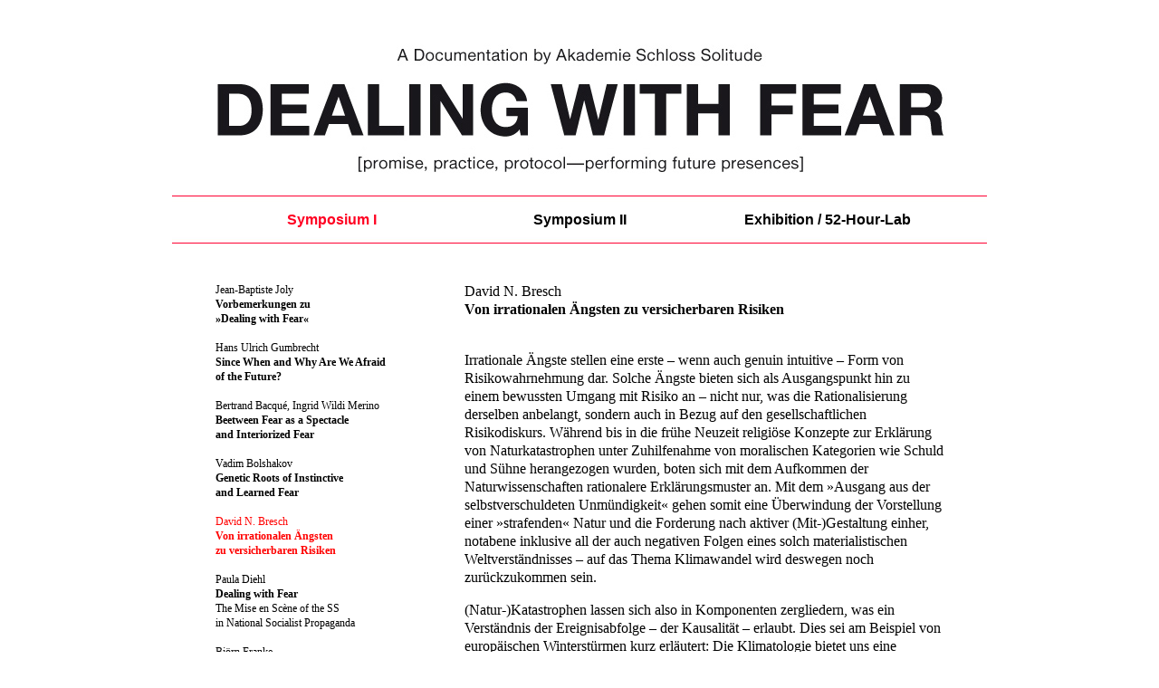

--- FILE ---
content_type: text/html
request_url: http://dealing-with-fear.de/Symp1/bresch.html
body_size: 6200
content:
<!DOCTYPE html PUBLIC "-//W3C//DTD XHTML 1.0 Transitional//EN" "http://www.w3.org/TR/xhtml1/DTD/xhtml1-transitional.dtd">
<html xmlns="http://www.w3.org/1999/xhtml">
<head>
<meta http-equiv="Content-Type" content="text/html; charset=UTF-8" />
<title>Dealing with Fear</title>
<style type="text/css">
<!--
.Stil6 {font-family: Arial, Helvetica, sans-serif; font-weight: bold; }
body,td,th {
	font-family: Times New Roman, Times, serif;
	font-size: 16px;
	color: #000000;
}
a {
	color: #000000;
	font-family: Times New Roman, Times, serif;
}
a:link {
	text-decoration: none;
}
a:visited {
	text-decoration: none;
	color: #000000;
}
a:hover {
	text-decoration: none;
	color: #FF0022;
}
a:active {
	text-decoration: none;
	color: #FF0022;
}
.StilFliess {
	font-family: "Times New Roman", Times, serif;
	font-size: 16px;
	font-style: normal;
	line-height: 20px;
	font-weight: normal;
	font-variant: normal;
	color: #000000;
}
body {
	margin-left: 0px;
	margin-top: 0px;
	margin-right: 0px;
	margin-bottom: 0px;
}
.Stil19 {font-family: Arial, Helvetica, sans-serif; font-weight: bold; font-size: 12px; }
.schrift_klein {	font-size: 12px;
	line-height: 16px;
}
.Stil9 {
	font-family: Arial, Helvetica, sans-serif;
	font-weight: bold;
	color: #ff0022;
}
.Stil20 {
	color: #ff0022
}
.Stil21 {color: #FF0000}
.Stil22 {font-size: 12px; line-height: 16px; font-style: italic; }
-->
</style>
</head>

<body>

<div align="center"><a href="../index.html" target="_self"><img src="../DWF_Bilder/DWF_Logo_finale.jpg" width="900" height="232" border="0" align="top" /></a></div>
<table width="822" height="20" border="0" align="center" cellspacing="0">
  <tr>
    <td width="273" height="20"><div align="center"><span class="Stil6"><a href="../symposium1.html" target="_self"><span class="Stil15"></a><a href="../symposium1.html" target="_self"><span class="Stil9">Symposium I</span></a></span></div></td>
    <td width="271"><div align="center"><a href="../symposium2.html" target="_self" class="Stil6">Symposium II</a></div></td>
    <td width="272"><div align="center"><a href="../52hlab.html" target="_self" class="Stil6">Exhibition / 52-Hour-Lab</a></div></td>
  </tr>
</table>
<div align="center"><img src="../DWF_Bilder/DWF_linie_rot4.jpg" width="900" height="48" /></div>
<div align="center"></div>
<table width="824" height="227" border="0" align="center" cellpadding="10" cellspacing="0">
  <tr>
    <td width="255" align="left" valign="top" class="schrift_klein"><a href="joly_1.html" target="_self">Jean-Baptiste Joly<br />
      <strong>Vorbemerkungen zu <br />
        »Dealing with Fear«</strong></a><br />
        <br />
                <a href="gumbrecht.html" target="_self">Hans Ulrich Gumbrecht<br />
                          <strong>Since When and Why Are We Afraid <br />
                          of the Future?</strong></a><br />
        <br />
        <a href="bacque_wildi-merino.html" target="_self"></strong>Bertrand Bacqué, Ingrid Wildi Merino<br />
          <strong>Beetween Fear as a Spectacle <br />
          and Interiorized Fear</strong></a><strong></strong><strong><br />
          <br />
            </strong><a href="bolshakov.html" target="_self">Vadim Bolshakov<br />
              <strong>Genetic Roots of Instinctive <br />
              and Learned Fear</strong></a><br />
        <br />
        <a href="bresch.html" target="_self"><span class="Stil21">David N. Bresch<br />
          <strong>Von irrationalen Ängsten<br />
        zu versicherbaren Risiken</strong></span></a><strong><br />
          <br />
          </strong><a href="diehl.html" target="_self">Paula Diehl<br />
          <strong>Dealing with Fear<br />
          </strong>The Mise en Scène of the SS <br />
          in National Socialist Propaganda</a><br />
        <br />
          <a href="franke.html" target="_self">Björn Franke<br />
          <strong>Violent Machines for Troubled Times</strong></a><strong><br />
          <br />
          </strong><span class="Stil20"><a href="hubbard_soentgen.html" target="_self">Teresa Hubbard, Beate Söntgen<br />
          <strong>Home and Fear<br />
          </strong>An Email-Conversation <br />
          after the Symposium’s Talk</a></span><br />
        <br />
            <a href="markov_trueby.html" target="_self">Iassen Markov, Stephan Trüby<br />
            <strong>Temple of Janus 2.0</strong><br />
        The 5 Codes_Space of Conflict</a><br />
        <br />
        <a href="mayer_urbach.html" target="_self">Jürgen Mayer H., Henry Urbach<br />
        <strong>Mind the Gap</strong><br />
        A Transcript of the Symposium’s Talk</a><br />
        <br />
        <a href="megyeri.html" target="_self">Matthias Aron Megyeri<br />
        <strong>Sweet Dreams Security® Est. 2003<br />
        </strong>Notes from an Orwellian City</a><br />
        <br />
            <a href="patheja_gupta.html" target="_self">Jasmeen Patheja, Hemangini Gupta<em><br />
            </em><strong>Fear as Experienced <br />
          by Women in Their Cities<br />
            </strong></a><br />
            <a href="renn_klinke.html" target="_self">Ortwin Renn, Andreas Klinke<br />
            <strong>Von Prometheus zur Nanotechnologie<br />
            </strong>Der gesellschaftliche Umgang <br />
        mit Risiken und Bedrohungen</a><br />
        <br />
        <a href="schillig.html" target="_self">Gabi Schillig<br />
        <strong>The Politics of Lines.</strong><br />
        On Architecture/War/Boundaries <br />
        and the Production of Space </a><br />
        <br />
        <a href="siegmund.html" target="_self">Gerald Siegmund, Maren Rieger<br />
        <strong>Die Another Day: Dealing with Fear<br />
        </strong></a><strong><br />
        </strong><a href="skibsted_thorpe.html" target="_self">Jens Martin Skibsted, Adam Thorpe<br />
        <strong>Liberty versus Security: <br />
        Bikes versus Bombs</strong></a><strong><br />
        <br />
        </strong><span class="Stil20"><a href="sommer.html" target="_self">Helene Sommer<br />
        <strong>High over the Borders<br />
        </strong>Stories of Hummingbirds, Crying Wolves, <br />
        and the Bird’s Eye View</a></span><br />
        <br />
          <a href="tang.html" target="_self">Yi Shin Tang<br />
          <strong>Dealing with the Fear of Abuse<br />
          of Intellectual Property Rights <br />
          in a Globalized Economy</strong></a><br />
        <br />
          <a href="voehringer.html" target="_self">Margarete Vöhringer<br />
          <strong>Keine Angst im Labor<br />
          </strong>Nikolaj Ladovskijs psychotechnische <br />
        Architektur im postrevolutionären Moskau</a><br />
        <br />
        <a href="winterling.html" target="_self">Susanne M. Winterling<br />
        <strong>Dealing with Fear: an Inside <br />
        and an Outside Perspective</strong></a><strong><br />
        <br />
        <br />
        <a href="photo_gallery_1.html" target="_self">Photo Gallery</a></strong><a href="Symp1/photo_gallery_1.html">
        </p>
    </p>
        </p>
      </p>
    </td>
    <td width="529" align="left" valign="top" class="StilFliess">
    David N. Bresch<br />
      <strong>Von irrationalen Ängsten zu versicherbaren Risiken</strong></p>
      <p><br />
      Irrationale Ängste stellen eine erste – wenn auch genuin intuitive – Form von Risikowahrnehmung dar. Solche Ängste bieten sich als Ausgangspunkt hin zu einem bewussten Umgang mit Risiko an – nicht nur, was die Rationalisierung derselben anbelangt, sondern auch in Bezug auf den gesellschaftlichen Risikodiskurs. Während bis in die frühe Neuzeit religiöse Konzepte zur Erklärung von Naturkatastrophen unter Zuhilfenahme von moralischen Kategorien wie Schuld und Sühne herangezogen wurden, boten sich mit dem Aufkommen der Naturwissenschaften rationalere Erklärungsmuster an. Mit dem »Ausgang aus der selbstverschuldeten Unmündigkeit« gehen somit eine Überwindung der Vorstellung einer »strafenden« Natur und die Forderung nach aktiver (Mit-)Gestaltung einher, notabene inklusive all der auch negativen Folgen eines solch materialistischen Weltverständnisses – auf das Thema Klimawandel wird deswegen noch zurückzukommen sein.</p>
      <p>(Natur-)Katastrophen lassen sich also in Komponenten zergliedern, was ein Verständnis der Ereignisabfolge – der Kausalität – erlaubt. Dies sei am Beispiel von europäischen Winterstürmen kurz erläutert: Die Klimatologie bietet uns eine quantitative Vorstellung der Häufigkeit und Intensität von Stürmen und die Meteorologie liefert das Verständnis der zugrundeliegenden physikalischen Prozesse. Das technische Verständnis der Einwirkung von Sturmwinden auf Gebäude etc. erlaubt uns eine Abschätzung der Schadenempfindlichkeit, also der Beziehung zwischen Sturm-Einwirkung und Schaden-Auswirkung. Kennen wir zu guter Letzt Ort und (Bau-)Qualität aller Gebäude, so lassen sich unter Zuhilfenahme eines solchen (Sturm-)Modells nicht nur vergangene Ereignisse erklären, sondern ebenfalls mögliche zukünftige Ereignisse beschreiben.<a href="#_ftn1" name="_ftnref1" title="" id="_ftnref1">[1]</a> Der irrationalen Angst in Bezug auf mögliche zukünftige Sturmereignisse kann damit begegnet werden. Dies soll in keiner Weise bedeuten, dass damit solche Ängste vollkommen aus der Welt geschafft wären – die erwähnten Modelle bieten keine Prognose des Eintrittszeitpunktes des nächsten Ereignisses, noch kann völlig ausgeschlossen werden, dass relevante Parameter übersehen oder zu optimistisch eingeschätzt wurden. Doch eröffnen uns Modelle einen neuen Zugang zum Umgang mit Risiken. Anstelle einer reinen Reaktion (ex-post) auf eine sich anbahnende oder bereits ereignende Katastrophe erlaubt uns das neu gewonnene Risikoverständnis einen vorausschauenden Umgang (ex-ante). Wir können uns Gedanken machen, inwiefern wir das Risiko vermeiden oder vermindern wollen – das Modell bietet uns Anhaltspunkte zur Abschätzung von (Präventions-)Kosten und (Risikominderungs-)Nutzen. Damit lassen sich die irrationalen Ängste nicht nur in rationales Verständnis, sondern aktiven Umgang mit dem Risiko verwandeln.</p>
      <p>Doch ließen wir bis dahin außer Acht, dass sich Risiken nur bis zu einem gewissen Grad kostengünstig vermeiden und -mindern lassen. Bildlich gesprochen schützt ein zehn Meter hoher Damm vor der Haustüre womöglich vor dem tausendjährigen Hochwasser, doch ist dieser Schutz mit exorbitant hohen Kosten – auch nicht-finanzieller Art, man denke nur an die getrübte Aussicht – verbunden. Tritt ein Ereignis sehr selten auf, so ist es mitunter angebracht, auf andere Formen des Umgangs mit Risiken zu sinnen – trifft es eine große Zahl von potenziell Gefährdeten, so bietet sich die Ausbildung einer Risiko- oder Solidargemeinschaft an. Um beim Bild zu bleiben: Jeder erstellt einen zwei Meter hohen Damm und gemeinsam tragen alle das Risiko der nun seltenen Überspülung. Tritt dies nicht gleichzeitig bei allen auf (anders gesprochen: ist die Solidargemeinschaft groß genug, zum Beispiel geografisch breit verteilt), so lässt sich das Überspülungsrisiko diversifizieren. Das Risiko bleibt dasselbe, verteilt sich nun jedoch auf mehrere Schultern. Versicherung stellt dann lediglich eine Form der konkreten Ausbildung einer solchen Risikogemeinschaft dar – und senkt die Transaktionskosten umso effektiver, je größer dieselbe ist. Indem die Versicherung über die Prämie dem Risiko einen Preis zumisst, befördert dies nicht nur die Risikowahrnehmung, sondern regt, wo möglich, kostengünstigere Risikominderung (Prävention) an. Dies wohlgemerkt jedoch nur dann, wenn alle Beteiligten ein mentales Modell der Gefährdung, der Auswirkungen, der Risikominderungsoptionen und letztlich ein Verständnis des Wirkens der Solidargesellschaft mitbringen. Dies erfordert ein gewisses Maß an Bildung und den Willen, sich Herausforderungen aktiv zu stellen – es ist kein Zufall, dass der Versicherungsgedanke mit dem Aufkommen des Bildungsbürgertums <a href="#_ftn2" name="_ftnref2" title="" id="_ftnref2">[2]</a> große Verbreitung fand.</p>
      <p>Deshalb bleibt auch heute der Umgang mit irrationalen Ängsten und deren Transformation in kollektiv verstandene Handlungsoptionen eine große Herausforderung, von der Umsetzung letzterer ganz zu schweigen. Oder, um auf den erwähnten Klimawandel zurückzukommen: Die mangelnde Nachhaltigkeit unseres Umgangs mit endlichen Ressourcen und die sich abzeichnenden negativen Folgen der globalen Erwärmung sind inzwischen einer größeren Schicht bewusst, doch ist deren Handeln noch keineswegs darauf ausgerichtet – ein Handeln wohlgemerkt, dass sich nur schon aufgrund der Endlichkeit der Ressourcen anböte, die negativen Auswirkungen des Klimawandels bräuchte es zu dieser Einsicht eigentlich nicht. Es zeigt sich, dass unser Handeln nur zu einem gewissen Teil rational bestimmt wird, dass sich zu einer <em>raison arithmethique</em> stets eine <em>raison du coeur,</em> eine Sensibilität im Pascal’schen Sinne gesellen muss – oder anders gesprochen, dass die Rationalisierung von Ängsten nicht genügt, dass vielmehr eine Risikosensibilität gefordert ist, die mit der Irrationalität umzugehen vermag. Was wiederum bedeutet, dass sich die globale Risikogesellschaft (Ulrich Beck) bewusst werden muss, dass sie eine »unausweichliche« Solidargemeinschaft darstellt – und die Frage, ob die Menschheit diese Einsicht nicht nur zu gewinnen, sondern handelnd zu nutzen vermag, ist als eine essentielle zu verstehen, wenn wir auch in Zukunft unseren Garten bestellen wollen.</p>
      <p><br />
        <br />
        <br />
</p>
      <hr align="left" width="100" size="1" />
      <br />
      <div>
        <div id="ftn1">
          <p class="schrift_klein"><a href="#_ftnref1" name="_ftn1" title="" id="_ftn1">[1] </a>Wir beziehen uns hier nicht zwingend auf detaillierte mathematische Modelle – auch »mentale Modelle« haben sich diesbezüglich, nicht zuletzt in der Risikokommunikation, als sehr nützlich erwiesen.</p>
        </div>
        <div id="ftn2">
          <p class="schrift_klein"><a href="#_ftnref2" name="_ftn2" title="" id="_ftn2">[2] </a>Wobei ich hier den Citoyen, den engagierten Bürger im Sinne Max Frischs anspreche.</p>
        </div>
      </div>
      <p>&nbsp;</p>
      <p><br />
      </p>
      <p><br />
        <a href = "#"><span class="Stil22">back to top of page</span></a></p>
      <p><br />
        <br />
            </p></td>
  </tr>
</table>
<div align="center"><em><img src="../DWF_Bilder/DWF_linie_rot.jpg" alt="" width="900" height="13" /></em> </div>
<div align="center"></div>
<div align="center">
  <table width="822" height="77" border="0" align="center" cellpadding="10" cellspacing="0">
  <tr>
        <td width="273" height="77" align="left" valign="top"><div align="left"><a href="../imprint.html" target="_self" class="Stil19">Imprint</a><a href="../impressum.html" target="_self" class="Stil19"></a></div></td>
        <td width="271" valign="top">&nbsp;</td>
        <td width="272" valign="top"><div align="center"></div></td>
      </tr>
    </table>
</div>
<p align="center">&nbsp;</p>
</body>
</html>
